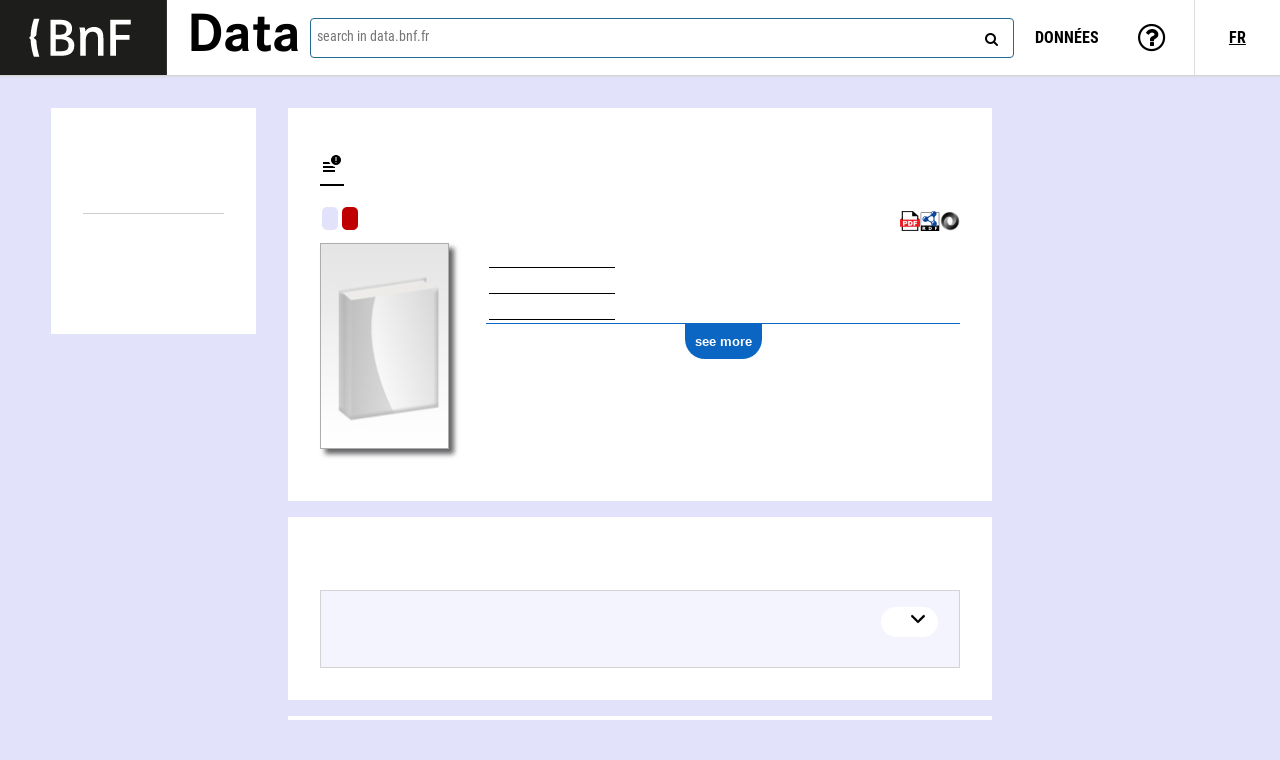

--- FILE ---
content_type: text/css;charset=UTF-8
request_url: https://data.bnf.fr/data/1da1deddbabfd357292a84b1e93d82fd/v2/main.css
body_size: 5267
content:
/*
 * organization: Logilab
 * copyright: 2024 LOGILAB S.A. (Paris, FRANCE), license is LGPL.
 * contact: http://www.logilab.fr/ -- mailto:contact@logilab.fr
 *
 * This program is free software: you can redistribute it and/or modify it under
 * the terms of the GNU Lesser General Public License as published by the Free
 * Software Foundation, either version 2.1 of the License, or (at your option)
 * any later version.
 *
 * This program is distributed in the hope that it will be useful, but WITHOUT
 * ANY WARRANTY; without even the implied warranty of MERCHANTABILITY or FITNESS
 * FOR A PARTICULAR PURPOSE. See the GNU Lesser General Public License for more
 * details.
 *
 * You should have received a copy of the GNU Lesser General Public License along
 * with this program. If not, see <http://www.gnu.org/licenses/>..
 */

@font-face {
  font-family: "Roboto Condensed";
  font-style: normal;
  font-weight: 300;
  src: url("fonts/RobotoCondensed-Light.ttf") format("truetype");
}

@font-face {
  font-family: "Roboto Condensed";
  font-style: italic;
  font-weight: 300;
  src: url("fonts/RobotoCondensed-LightItalic.ttf") format("truetype");
}

@font-face {
  font-family: "Roboto Condensed";
  font-style: normal;
  font-weight: 400;
  src: url("fonts/RobotoCondensed-Regular.ttf") format("truetype");
}

@font-face {
  font-family: "fonts/Roboto Condensed";
  font-style: italic;
  font-weight: 400;
  src: url("fonts/RobotoCondensed-Italic.ttf") format("truetype");
}

@font-face {
  font-family: "Roboto Condensed";
  font-style: normal;
  font-weight: 700;
  src: url("fonts/RobotoCondensed-Bold.ttf") format("truetype");
}

@font-face {
  font-family: "Roboto Condensed";
  font-style: italic;
  font-weight: 700;
  src: url("fonts/RobotoCondensed-BoldItalic.ttf") format("truetype");
}

@font-face {
  font-family: "Atkinson-Hyperlegible";
  font-style: normal;
  font-weight: 400;
  src: url("fonts/Atkinson-Hyperlegible-Regular-102.ttf") format("truetype");
}

@font-face {
  font-family: "Atkinson-Hyperlegible";
  font-style: italic;
  font-weight: 400;
  src: url("fonts/Atkinson-Hyperlegible-Italic-102.ttf") format("truetype");
}

@font-face {
  font-family: "Atkinson-Hyperlegible";
  font-style: normal;
  font-weight: 700;
  src: url("fonts/Atkinson-Hyperlegible-Bold-102.ttf") format("truetype");
}

@font-face {
  font-family: "fAtkinson-Hyperlegible";
  font-style: italic;
  font-weight: 700;
  src: url("fonts/Atkinson-Hyperlegible-BoldItalic-102.ttf") format("truetype");
}

@font-face {
  font-family: "Corporate S Bold";
  font-style: normal;
  font-weight: 700;
  src: url("fonts/CorporateS-Bold.ttf") format("truetype");
}

* {
  box-sizing: border-box;
}

:root {
  --color-default: #e3e2fb;
  --color-homepage: #e3e2fb;
  --color-bg-lab: #f1f1f7;
  --color-person: #67b2fe;
  --color-family: #67b2fe;
  --color-org: #6badbe;
  --color-work: #c00000;
  --color-autocreated_work: #c00000;
  --color-rameau: #d62728a1; /* ?? */
  --color-geo: #99a6ae;
  --color-geo-rameau: #99a6ae;
  --color-event: #ffcc66;
  --color-performance: #bdb1fc;
  --color-periodic: #7f7f7fa1; /* ?? Work ? */
  --color-vocabulary: #b2b6ff;
  --color-lab-qc: #00a2ff;
  --color-lab-map-qc: #0512fd;
  --color-lab-movie: #905ce4;
  --color-lab-music: #7d7ac1;
}


#tarteaucitronIcon {
  right: auto !important;
  left: 0 !important;
}


html,
body {
  margin: 0;
  padding: 0;
  font-family: "Atkinson-Hyperlegible";
  color: #000;
}

body {
  font-size: 14px;
  line-height: normal;
  position: relative;
  background-color: var(--color-default);
  min-height: 100vh;
  display: flex;
  flex-direction: column;
}

body > main {
  flex: 1;
}

body#lab-page { background-color: var(--color-bg-lab); }

#tags-and-tools {
  display: flex;
  justify-content: space-between;
  margin-bottom: 0.5rem;
}

.tag {
  background-color: var(--color-default);
  color: white;
  padding: 4px 8px;
  margin: 2px;
  text-align: center;
  border-radius: 5px;
}
.tag.person { background-color: var(--color-person); }
.tag.org { background-color: var(--color-org); }
.tag.work { background-color: var(--color-work); }
.tag.autocreated_work { background-color: var(--color-autocreated_work); }
.tag.themes { background-color: var(--color-rameau); }
.tag.geo { background-color: var(--color-geo); }
.tag.event { background-color: var(--color-event); color: black}
.tag.performance { background-color: var(--color-performance); }
.tag.periodic { background-color: var(--color-periodic); }
.tag.lab-movie { background-color: var(--color-lab-movie); }
.tag.lab-music { background-color: var(--color-lab-music); }
.tag.lab-qc { background-color: var(--color-lab-qc); }
.tag.lab-map-qc { background-color: var(--color-lab-map-qc); }

#lab-links a.tag::before {
  content: "";
  display: flex;
  background: url(images/data-viz.png) no-repeat center center;
  background-size: contain;
  height: 17px;
  width: 17px;
  display: inline-block;
  margin-bottom: -4px;
  padding-right: 0.5rem;
}

#lab-links {
  margin-top: 1rem;
}

#returntop {
  position: absolute;
  bottom: 12px;
  right: 15px;
  height: 100%;
  display: none;
}

#returntop:before {
  content: "";
  height: calc(100vh + 30px);
  pointer-events: none;
}

#returntop a {
  position: sticky;
  top: 90vh;
  cursor: pointer;
  font-size: 20px;
  padding: 15px;
  background-color: #9e9e9e;
  border-radius: 4px;
  z-index: 9999;
  color: white;
}

#returntop a:hover {
  background-color: #07549e;
}

@media (max-width: 768px) {
  #returntop {
    right: calc(50% - 24px);
  }
}

a {
  text-decoration: none;
  color: #0008cc
}

a:hover {
  text-decoration: underline;
}

h1 {
  font-weight: normal;
  font-size: 32px;
}

h3 {
  font-weight: normal;
  font-size: 24px;
}

.page-container {
 width: 55%;
 margin:auto;
}

@media (max-width: 1024px) {
  .page-container {
    width: 70%;
  }
}

@media (max-width: 768px) {
  .page-container {
    width: 95%;
  }
}

/* page structure */
section {
  background-color: white;
  padding: 2rem;
  padding-top: 1rem;
  margin-bottom: 1rem;
  scroll-margin-top: 75px;
}

.page-content {
  display: flex;
  justify-content: space-between;
}

#facet-part, #navigation-part {
  width: 20%;
}

#infobox-part {
  width: 20%;
}

#content-part {
  margin-top: 2rem;
}

@media (min-width: 1025px) {
  #content-part {
    width: 55%;
  }

  .information.fa-info-circle {
    display: none;
  }
}

@media (max-width: 1024px) {
  #infobox-part {
    display: none;
  }

  .information.fa-thumb-tack {
    display: none;
  }

  #content-part {
    width: 75%;
    margin-left: auto;
    margin-right: auto;
  }
}

.block {
  background-color: white;
  padding: 1rem;
  margin-top: 2rem;
  margin-bottom: 2rem;
}

.left-block {
  max-height: 80vh;
  overflow: auto;
  width: 80%;
  margin-left: auto;
  position: sticky;
  top: calc(75px + 1rem);
}

#facet-part .left-block {
  height: calc(100vh - 75px - 3rem);
  max-height: unset;
}

@media (max-width: 768px) {
  #infobox-part, #navigation-part {
    display: none;
  }
  .left-block {
    /* this will be used for facet block only */
    width: 100%;
    position: initial;
    max-height: none;
  }
  #content-part {
    width: auto;
  }
}

.left-block section {
  padding: 1rem;
}

.infobox-block {
  max-height: 80vh;
  overflow: auto;
  width: 80%;
  margin-right: auto;
  position: sticky;
  top: calc(75px + 1rem);
}

.infobox-block .visualiser {
  width: 50%;
}

.infobox-block .visualiser .depict {
  width: 100%;
}

/* Navigation */

#navigation-part ul {
  margin: 0;
  padding: 0;
}

#navigation-part section > ul > li > ul > li > a {
  padding-left: 2rem;
}

#navigation-part li {
  list-style-type: none;
}

#navigation-part li:not(:last-child) {
  border-bottom: 1px solid rgba(3, 3, 3, 0.2);
}

#navigation-part li:not(.active) > a {
  color: #6a6a6a;
}

/* reduce the font size of subsection links */
#navigation-part li li > a {
  font-size: 0.95em;
}

#navigation-part li > a {
  border-left: 5px solid transparent;
}

/* show first active section with a blue border */
#navigation-part section > ul > :nth-child(1 of li.active) > a {
  border-left: 5px solid #00509c;
}

/* show first active subsection in the first active section, with a light blue
 * border */
#navigation-part :nth-child(1 of li.active) :nth-child(1 of li.active) > a {
  border-left: 5px solid #74b6ffd6;
}

/* Hide the content of active section when they are not the first active one */
#navigation-part section > ul > :not(:nth-child(1 of li.active)) > ul {
  display: none;
}

/* Hide subsection when they are not active */
#navigation-part li:not(.active) > ul {
  display: none;
}

/* finally, show blue border when hover links */
#navigation-part li:hover > a {
  border-left: 5px solid #00509c;
}

#navigation-part li > a {
  color: inherit;
  display: block;
  padding: 0.8em;
}

/* Presentation section (the first one, former cartouche) */
#presentation h1 {
  border-bottom: 2px solid black;
}

#presentation ul#secondary-authors {
  list-style: none;
  padding-left: 0;
  margin-top: -15px;
}

#presentation .visuel img {
  border: 1px solid #adadad;
  width: 129px;
  margin-right: 37px;
  -moz-box-shadow: 5px 5px 5px 0 #656567;
  -webkit-box-shadow: 5px 5px 5px 0 #656567;
  -o-box-shadow: 5px 5px 5px 0 #656567;
  box-shadow: 5px 5px 5px 0 #656567;
}

@media (max-width: 768px) {
  #presentation .visuel {
    display: none;
  }
  #presentation .visuel-mobile img {
    cursor: pointer;
  }
}

@media (min-width: 769px) {
  #presentation .visuel-mobile {
    display: none;
  }
}

#presentation table td {
  vertical-align: top;
  font-size: 14px;
  line-height: 1.5;
}

#presentation table td p {
  margin: 0;
}

#presentation table td.label {
  width: 10vw;
}

#presentation table td.label p {
  border-bottom: black 1px solid;
}

#presentation #details {
  display: flex;
  width: 100%;
}

#presentation #details #table {
  width: inherit;
}

#presentation #details-see-more {
  display: flex;
  border-top: #0a66c2 1px solid;
}

#presentation #details-see-more button {
  margin: auto;
  background-color: #0a66c2;
  border: 0;
  color: #ffffff;
  cursor: pointer;
  overflow: hidden;
  text-align: center;
  touch-action: manipulation;
  transition: background-color 0.2s cubic-bezier(0.4, 0, 0.2, 1) 0s,
    box-shadow 0.2s cubic-bezier(0.4, 0, 0.2, 1) 0s,
    color 0.2s cubic-bezier(0.4, 0, 0.2, 1) 0s;
  vertical-align: middle;
  min-height: 30px;
  padding: 10px;
  font-weight: 600;
  border-top-right-radius: 0;
  border-top-left-radius: 0;
  border-bottom-left-radius: 20px;
  border-bottom-right-radius: 20px;
}

#presentation #details-see-more button:hover,
#presentation #details-see-more button:focus {
  background-color: #16437e;
}

#presentation .page_title {
  display: flex;
  align-items: center;
}

#presentation .work-authors {
  margin-left: 1rem;
}

#leaflet-map-geo-page .leaflet-container {
  min-height: 200px;
  height: 50vh;
}

/* subsection & subsection filters */
.collapse-wrapper .collapse-trigger {
  color: black;
  display: flex;
  justify-content: space-between;
  min-height: 45px;
  align-items: baseline;
  padding: 0 0.5em;
}

.collapse-wrapper h3 {
  padding: 0.2rem 0em;
  margin: 0px;
  font-weight: bold;
}

.collapse-wrapper h3.subsection-title {
  width: 75%;
}

.collapse-wrapper h4 {
  font-weight: normal;
  margin: 0px;
}

.collapse-trigger .collaborator {
  width: 40%;
}

.collapse-wrapper h3:first-letter {
  text-transform: capitalize;
}

.collapse-wrapper {
  background: #f4f4ff;
  border: 1px solid lightgray;
  padding: 1em;
  scroll-margin-top: 73px;
}

.subsection-banner {
  background: #f4f4ff;
  padding: 0.1rem 0px;
  position: sticky;
  top: 73px;
  z-index: 100;
}

@media (max-width: 768px) {
  .subsection-banner {
    top: 0;
  }
}

.section-filters {
  display: flex;
  align-items: center;
  justify-content: space-evenly;
  background-color: #898989;
  border: 1px solid #e7e7e7;
  padding: 1rem;
  margin-bottom: 1rem;
  z-index: 200;
  position: relative;
}

.subsection-filters {
  min-height: 50px;
  display: flex;
  align-items: center;
  justify-content: space-evenly;
  background-color: #f8f8f8;
  border: 1px solid #e7e7e7;
  border-radius: 0px;
}

.subsection-filters input[type=checkbox] {
    margin: 0px 3px;
    display: inline-block;
    vertical-align: middle;
    cursor: pointer;
}

.subsection-filters .container-fluid {
  display: flex;
  margin: 1rem;
  color: rgb(110, 110, 110);
  flex-direction: row;
  align-items: flex-start;
  flex-wrap: wrap;
  padding: 0px;
}

.filter-container {
  margin-right: 1rem;
  display: flex;
  align-items: center;
}

.filter-container .switch {
  margin-right: 0.25em;
}

.filter-container p {
  margin-bottom: 0px;
}

.subsection-filters a {
  color: rgb(110, 110, 110);
}

.collapse-trigger:hover {
  cursor: pointer;
}

.collapse-wrapper h3.collapse-button {
  background-color: white;
  border-radius: 1em;
  padding: 2px 10px;
}

.collapse-button .chevron-down,
.collapse-button .chevron-up {
  color: white;
  margin-left: 0.5em;
  display: inline-block;
  height: 20px;
  width: 25px;
}

.collapse:hover {
  cursor: pointer;
}

.chevron-down {
  background: url("images/chevron_down.png") right center no-repeat;
}

.chevron-up {
  background: url("images/chevron_up.png") right center no-repeat;
}

.visually-hidden {
  position: absolute !important;
  border: 0 !important;
  height: 1px !important;
  width: 1px !important;
  padding: 0 !important;
  overflow: hidden !important;
  clip: rect(0, 0, 0, 0) !important;
}

.section-separator {
  padding: 0.1rem;
  background-color: white;
  margin-bottom: 1rem;
}

/* item list */
.table {
  display: table;
  width:100%;
  border-collapse: collapse;
  background-color: white;
}

.row {
  display: table-row;
  position: relative;
}

.itemlist-item.row {
  border-bottom: 2px solid #dddfff;
}

.cell {
  display: table-cell;
  vertical-align: middle;
  padding: 0.1rem 0.3rem;
}

.itemlist-details__actions .cell {
  width: 20px !important;
  height: 20px !important;
  padding: 0px;
}

.download-gallica:hover {
  cursor: pointer;
}

.download-gallica:before {
  content: "";
  background: url(images/download-btn.png) no-repeat center center;
  background-size: contain;
  display: flex;
  height: 20px;
  width: 20px;
}

.download-gallica.recommended-by-data::before {
  background: url(images/recommended-download-btn.png) no-repeat center center;
  background-size: contain;
  border-radius: 5px;
}

.gallica-link {
  cursor: pointer;
}

.gallica-link-intra-only {
  cursor: default;
}

.gallica-link::before {
  content: "";
  display: flex;
  background: url(images/gallica-btn.png) no-repeat center center;
  border-radius: 5px;
  background-size: contain;
  height: 17px;
  width: 17px;
}

.gallica-link-intra-only::before {
  background: url(images/gallica-intra-muros-only.png) no-repeat center center;
  background-size: contain;
}

.recommended-by-data::before {
  background: url(images/recommended-gallica-btn.png) no-repeat center center;
  border-radius: 5px;
  background-size: contain;
  height: 17px;
  width: 17px;
}

.itemlist-details {
  font-size: 115%;
}

.item-indirect-role {
  color: grey;
}

.itemlist-item {
  vertical-align: middle;
}

.itemlist-item a {
  font-weight: 700;
  color: black;
}

.itemlist-details__actions {
  vertical-align: middle;
  text-align: center;
  width: 100px;
}

.itemlist-details__actions a.catalog-link::before {
  content: "";
  display: flex;
  background: url(images/bnf-resource-icon.png) no-repeat center center;
  background-size: contain;
  height: 17px;
  width: 17px;
  border-radius: 5px;
}

.itemlist-details__actions a.catalog-link[href*="catalogue.bnf.fr"]::before {
  background: url(images/catalog-icon.png) no-repeat center center;
  background-size: contain;
}

.itemlist-details__actions a.catalog-link[href*="archivesetmanuscrits.bnf.fr"]::before {
  background: url(images/bam-icon.png) no-repeat center center;
  background-size: contain;
}

.itemlist-details__actions a.catalog-link[href*="ark.bnf.fr"]::before {
  background: url(images/expo-virtuelle-icon.png) no-repeat center center;
  background-size: contain;
  border-radius: 0px;
}

.itemlist-details__actions a.information {
  background-color: transparent;
  border: none;
  color: #888;
  cursor: pointer;
}

.itemlist-details__actions .pinned {
  transform: rotate(-90deg);
}

.itemlist-gallery {
  display: flex;
  flex-wrap: wrap;
  background-color: white;
  padding: 2rem;
  justify-content: left;
  gap: 1rem;
}

.itemlist-gallery::after {
  content: "";
  flex: auto;
}

.itemlist-gallery .gallery-item {
  display: flex;
}

.itemlist-gallery .gallery-item a {
  display: block;
  height: fit-content;
}

.itemlist-gallery .gallery-item input {
  display: block;
  height: 14px;
  margin-left: -18px;
}

.gallery-item img {
  width: 100px;
}

.pdfdownload {
  font-size: 0.9em;
  background: white;
  padding: 1em;
  overflow: auto;
  position: absolute;
  width: 500px;
  box-shadow: 1px 1px 5px 3px rgba(3, 3, 3, 0.2);
  border-radius: 6px;
  z-index: 999;
  right: 5em;
  text-align: left;
}

.pdfdownload button.close {
  float: right;
  font-size: 21px;
  font-weight: bold;
  line-height: 1;
  color: #000;
  text-shadow: 0 1px 0 #fff;
  filter: alpha(opacity=20);
  opacity: .2;
  padding: 0;
  cursor: pointer;
  background: transparent;
  border: 0;
}

.pdfdownload button.close:hover {
  color: #000;
  opacity: .5;
}


.pdfdownload .btn[type="submit"] {
  float: right;
  margin-right: 10px;
  margin-bottom: 10px;
  cursor: pointer;
  border: 1px solid transparent;
  padding: 6px 12px;
  border-radius: 4px;
  background-color: #fff;
  border-color: #ccc;
}

.pdfdownload .btn[type="submit"]:hover {
  background-color: #e6e6e6;
  border-color: #adadad;
}

/* infobulles */
.docdesc {
  font-size: 0.9em;
  overflow: auto;
  display: flex;
  margin-bottom: 1em;
}

.docdesc strong {
  font-size: 1.2em;
}

.docdesc .manifinfo {
  margin-left: 1em;
}

.docdesc ul {
  list-style: none;
  margin: 0;
  padding: 0;
}

.export-button {
  display: flex;
}

.export-button button {
  max-height: 24px;
  margin-top: auto;
  margin-bottom: auto;
  margin-left: 10px;
}

.close-button {
  display: flex;
}

.close-button .fa-close {
  background-color: transparent;
  border: none;
  color: #888;
  margin-left: auto;
  cursor: pointer;
}

/* Pagination facets */
.searchletters {
  position: relative;
}

.searchletters button {
	background-color: transparent;
	border: none;
	font-size: 20px;
	height: 20px;
	margin-left: -30px;
	width: 20px;
	cursor: pointer;
}

.searchletters button::after {
	content: "\f002";
	font: normal normal normal 14px/1 FontAwesome;
}

.searchletters input {
	width: 100%;
	height: 30px;
	border: 1px solid #226a93;
}

.searchletters i.fa-chevron-down {
  margin-left: -26px;
  font-size: 16px;
  cursor: pointer;
}

.facet-titlebar {
  padding: 10px 0px;
  border-bottom: solid 1px black;
  margin-bottom: 15px;
  display: flex;
  align-items: baseline;
  flex-wrap: wrap;
  justify-content: space-between;
}

#facet-part h3 {
  margin: 0px;
  font-size: 20px;
}

.facets-container h4 {
  margin-bottom: 5px;
  margin-top: 10px;
}

.facet-toggleswitch {
  display: flex;
  align-items: center;
  justify-content: space-evenly;
}

.facet-checkboxes table {
  width: 100%;
  table-layout: fixed;
}

.facet-checkboxes table label {
  word-break: break-word;
}

button.clear-all {
  background-color: #f8c6c6;
  border: 0;
  box-sizing: border-box;
  color: #e93636;
  cursor: pointer;
  overflow: hidden;
  text-align: center;
  touch-action: manipulation;
  transition: background-color 0.2s cubic-bezier(0.4, 0, 0.2, 1) 0s,
    box-shadow 0.2s cubic-bezier(0.4, 0, 0.2, 1) 0s,
    color 0.2s cubic-bezier(0.4, 0, 0.2, 1) 0s;
  vertical-align: middle;
  min-height: 30px;
  padding: 10px;
  margin: 5px;
  font-weight: 600;
}

button.clear-all:hover,
button.clear-all:focus {
  background-color: #c82333;
  color: white;
}

/* pagination component */
.pagination {
  display: flex;
  justify-content: space-between;
  align-items: center;
  height: 26px;
  background-color: #d9d9d9;
  width: 25%;
  border-radius: 4px;
}

#pagination-header {
  display: flex;
  justify-content: space-between;
  align-items: center;
}

#pagination-input {
  -webkit-appearance: textfield;
  -moz-appearance: textfield;
  appearance: textfield;
  width: 5em;
  text-align: center;
  border-radius: 4px;
}

.pagination > a {
  display: block;
  padding: 1px 4px;
  margin: 4px;
  border: 1px outset black;
  border-radius: 3px;
  background-color: white;
  text-decoration: none;
  color: black;
}

.pagination > a.disabled {
  cursor: not-allowed;
}

/* Modal */
.modal-container {
  z-index: 999;
  position: fixed;
  top: 0;
  left: 0;
  width: 100vw;
  height: 100vh;
  display: flex;
  justify-content: center;
  align-items: center;
  background-color: rgba(255, 255, 255, 0.7);
  font-size: 15px;
  font-weight: bold;
  color: #62626e;
}

.modal-content {
  max-width: 80%;
  max-height: 90%;
  position: relative;
  display: flex;
  flex-direction: column;
  border: 1px solid #d8dce3;
  border-radius: 3px;
  box-shadow: 0 2px 2px 0 rgba(0, 0, 0, 0.5);
  background-color: #f7f8fa;
  padding: 14px;
}

/* toolbox */
#toolbox {
  display: flex;
  column-gap: 0.5em;
}

img.tool {
  width: 20px;
  height: 20px;
  cursor: pointer;
}

.rdf-dropdown:hover .rdf-dropdown-content,
.rdf-dropdown:focus-within .rdf-dropdown-content {
  display: block;
}

.rdf-dropdown ul {
  display: none;
  list-style-type: none;
  margin-top: 0;
  padding: 1em;
  box-shadow: 1px 1px 5px 3px rgba(3, 3, 3, 0.1);
  background-color: white;
  position: absolute;
}

/* tree view for level works */
.basic.tree {
  list-style: none;
  margin: 0;
  padding: 20px;
}
.basic .tree-node,
.basic .tree-node-group {
  list-style: none;
  margin: 0;
  padding: 0;
}

.basic .tree-branch-wrapper,
.basic .tree-node__leaf {
  outline: none;
}

.basic .tree-node--focused {
  outline-color: rgb(77, 144, 254);
  outline-style: auto;
  outline-width: 2px;
  display: block;
}

.basic .tree-node__branch {
  display: block;
}

.basic .tree-node {
  cursor: pointer;
}
